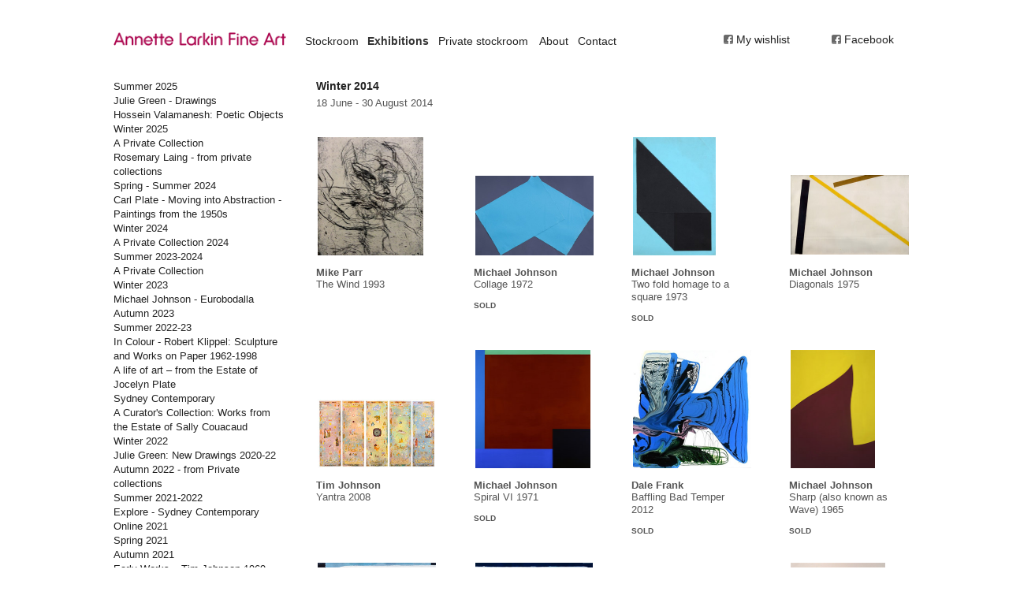

--- FILE ---
content_type: text/html; charset=UTF-8
request_url: https://www.annettelarkin.com/exhibitions.php?idEx=328
body_size: 5715
content:

<!doctype html>
<html lang="en">


<head>
	<meta charset="utf-8" />
	<meta http-equiv="Content-Security-Policy" content="upgrade-insecure-requests">
    	    <title>Exhibition: Winter 2014 | Annette Larkin Fine Art | contemporary Australian art</title>
        

	<meta name="viewport" content="width=device-width, initial-scale=1.0" />
	<!--[if lte IE 9]><link rel="stylesheet" href="assets/styles/ie.css" type="text/css" media="screen" /><![endif]-->
	<link rel="stylesheet" href="assets/styles/1140.css" type="text/css" media="screen" />
	<link rel="stylesheet" href="assets/styles/styles.css" type="text/css" media="screen" />
    <style type="text/css">
		.ninecol p { margin-bottom:10px}
		#v_toggle {display:inline-block;margin-top:26px}
		#v_toggle2 {display:inline-block;margin-top:10px}
	</style>
	<script type="text/javascript" src="assets/scripts/css3-mediaqueries.js"></script>
    <script charset="utf-8" src="/assets/scripts/mootools-core-1.4.4.js"></script>
	<script charset="utf-8" src="/assets/scripts/mootools-more-1-2.4.0.1.js"></script>
	<script charset="utf-8" src="assets/scripts/spin.js"></script>
    <script type="text/javascript">	
	
			(function(doc) {
		
			var addEvent = 'addEventListener',
				type = 'gesturestart',
				qsa = 'querySelectorAll',
				scales = [1, 1],
				meta = qsa in doc ? doc[qsa]('meta[name=viewport]') : [];
		
			function fix() {
				meta.content = 'width=device-width,minimum-scale=' + scales[0] + ',maximum-scale=' + scales[1];
				doc.removeEventListener(type, fix, true);
			}
		
			if ((meta = meta[meta.length - 1]) && addEvent in doc) {
				fix();
				scales = [.25, 1.6];
				doc[addEvent](type, fix, true);
			}
		
		}(document));	
		
		window.addEvent('domready', function(){
		
			//$('filtertitle').fade('out');
			//$('v_toggle').fade('out');
			//$('v_toggle2').fade('out');
			//$('vault').fade('out');
			//$('v_toggle').setStyle('display', 'none');
			//$('v_toggle2').setStyle('display', 'none');
			//$('v_toggle3').setStyle('display', 'none');
			//$('v_toggle4').setStyle('display', 'none');
			$('vault').setStyle('display', 'none');
			
				
			$$('.listexhibs').each(function(container) {
				container.getChildren().each(function(child) {
					var siblings = child.getParent().getChildren().erase(child);
					child.addEvents({
						mouseenter: function() { siblings.tween('opacity',0.3); },
						mouseleave: function() { siblings.tween('opacity',1); }
					});
				});
			});
			
			var opts = {
			  lines: 14,
			  length: 6, 
			  width: 2, 
			  radius: 7, 
			  color: '#444',
			  speed: 1, 
			  trail: 60, 
			  shadow: false 
			};
			
			/*
			var target = $('thumbregion');
			target.set('tween', {duration: 250});			

			$$('a.exhiblink').addEvent('click', function(event){
				event.stop();
				target.tween('opacity',0);
				target.empty();
				target.tween('opacity',1);
				var spinner = new Spinner(opts).spin(target);
				var artis = this;
				var idArt = artis.getProperty('id');
				var NaArt = artis.getProperty('text');
				var req = new Request({url:'exhibitions.php',
					onSuccess: function(responseText) {
						target.tween('opacity',0);
						//$('filterterms').set('text', NaArt);
						//$('filtertitle').fade('in');
						document.title = "Exhibition, "+ NaArt +" | Annette Larkin Fine Art";
						spinner.stop();
						target.set('html', responseText);
						target.tween('opacity',1);
					},
					onFailure: function(responseText) {
						spinner.stop();
						target.set('text', 'an error occured trying to update these images');
					}
				}).get({'ajax': 'on', 'id': idArt});
			});				 
			*/
			
			// hide essay
			
			 
			  
			  	var displaysize = window.getSize();
			if (displaysize.x<=768) {
				var myVerticalSlideB = new Fx.Slide('textBlock').hide();
			} else {
				var myVerticalSlideB = new Fx.Slide('textBlock');
				$('nstatus').set('html','Hide list of exhibitions');	
			}	
			
			var statusn = {
				'true': 'Hide list of exhibitions',
				'false': 'View list of exhibitions'
			};
			
			$('shownotes').addEvent('click', function(event){
				event.stop();
				myVerticalSlideB.toggle();
				
			});
			
			myVerticalSlideB.addEvent('complete', function() {
			$('nstatus').set('html', statusn[myVerticalSlideB.open]);
			});
			  
			var mySmoothScroll = new Fx.SmoothScroll({
				links: '.smoothAnchors',
				wheelStops: false,
				duration: '1450ms',
				offset: {'x':0,'y': -42},
				transition: Fx.Transitions.Quad.easeInOut
			});
			
					// set the wishlist count from cookie 

			var myfav = new Hash.Cookie('alfawish', {duration: 365});
			var favo = myfav.get('ids'); // get raw string from cookie
			if (favo != null) {	
				if (favo.indexOf(",") == 0) { // clean string of any leading comma
					var existfav = favo.substr(1);
				} else { 
					var existfav = favo;
				}
				var favarray = existfav.toString().split(","); // convert string to array	
				var favstrng = favarray.toString();	 // convert array back to string
				if (favstrng.length <= 1) { // set Array count after string length test
						$('favnum').set('text', '');
				} else {
						$('favnum').set('text', '(' + favarray.length + ')');
				}
			}
			
			$('mobnavid').addEvent('change', function(event){
				var artlink = this;
				var jurl = artlink.getProperty('value');
				window.location = jurl;
			});
			
		});
    </script>
    
    
</head>


<body>


<div class="container">
	<div class="row">
		<div class="threecol">
			<a href="index.php"><img src="assets/images/logo_alfa.png" id="logo" alt="Annette Larkin Fine Art"></a>
		</div>
        
        <div class="sixcol" id="nav">
        <ul class="mobhide">            
			<li><a href="../stockroom.php">Stockroom</a></li><li><a href="../exhibitions.php" class="current">Exhibitions</a></li><li><a href="/login/">Private stockroom</a></li> <li><a href="../about.php">About</a></li><li><a href="../contact.php">Contact</a></li>                   
        </ul>
        
</div>


		<div class="threecol last">
    <p class="social" id="twitface">
    
	<a href="../wishlist.php" id="favo" class="face">My wishlist <span id="favnum"></span></a>	
    <a href="http://www.facebook.com/pages/Annette-Larkin-Fine-Art/163770390402815" class="face" target="_blank">Facebook</a>
    </p>
    
    <select class="mobile-nav" id="mobnavid" name="mobnavi">
        <option value = "">Sections</option>
        <option value = "../stockroom.php">Stockroom</option>
        <option value = "../exhibitions.php">Exhibitions</option>
        <option value = "../unlockstockroom.php">Private stockroom</option>
        <option value = "../about.php">About</option>
        <option value = "../contact.php">Contact</option>
        <option value = "http://www.facebook.com/pages/Annette-Larkin-Fine-Art/163770390402815">Facebook</option>
    </select>  
    
</div>

	</div>
</div>

<div class="container">
    <div class="row">
        <div class="threecol listexhibs">

		<h4 class="mobshow"><a href="#textBlock" id="shownotes"><span id="nstatus">View list of exhibitions</span></a></h4>
		
		 <span id="textBlock" class="listartists"> 
			              <a href="exhibitions.php?idEx=1303" id="1303" class="exhiblink">Summer 2025</a><br>  
			              <a href="exhibitions.php?idEx=1302" id="1302" class="exhiblink">Julie Green - Drawings</a><br>  
			              <a href="exhibitions.php?idEx=1291" id="1291" class="exhiblink">Hossein Valamanesh: Poetic Objects</a><br>  
			              <a href="exhibitions.php?idEx=1290" id="1290" class="exhiblink">Winter 2025</a><br>  
			              <a href="exhibitions.php?idEx=1288" id="1288" class="exhiblink">A Private Collection</a><br>  
			              <a href="exhibitions.php?idEx=1286" id="1286" class="exhiblink">Rosemary Laing - from private collections</a><br>  
			              <a href="exhibitions.php?idEx=1285" id="1285" class="exhiblink">Spring - Summer 2024</a><br>  
			              <a href="exhibitions.php?idEx=1282" id="1282" class="exhiblink">Carl Plate - Moving into Abstraction - Paintings from the 1950s</a><br>  
			              <a href="exhibitions.php?idEx=1281" id="1281" class="exhiblink">Winter 2024</a><br>  
			              <a href="exhibitions.php?idEx=1279" id="1279" class="exhiblink">A Private Collection 2024</a><br>  
			              <a href="exhibitions.php?idEx=1274" id="1274" class="exhiblink">Summer 2023-2024</a><br>  
			              <a href="exhibitions.php?idEx=1272" id="1272" class="exhiblink">A Private Collection</a><br>  
			              <a href="exhibitions.php?idEx=1268" id="1268" class="exhiblink">Winter 2023</a><br>  
			              <a href="exhibitions.php?idEx=1265" id="1265" class="exhiblink">Michael Johnson - Eurobodalla</a><br>  
			              <a href="exhibitions.php?idEx=1263" id="1263" class="exhiblink">Autumn 2023</a><br>  
			              <a href="exhibitions.php?idEx=1259" id="1259" class="exhiblink">Summer 2022-23</a><br>  
			              <a href="exhibitions.php?idEx=1253" id="1253" class="exhiblink">In Colour - Robert Klippel: Sculpture and Works on Paper 1962-1998</a><br>  
			              <a href="exhibitions.php?idEx=1245" id="1245" class="exhiblink">A life of art – from the Estate of Jocelyn Plate</a><br>  
			              <a href="exhibitions.php?idEx=1244" id="1244" class="exhiblink">Sydney Contemporary </a><br>  
			              <a href="exhibitions.php?idEx=1243" id="1243" class="exhiblink">A Curator&#039;s Collection: Works from the Estate of Sally Couacaud</a><br>  
			              <a href="exhibitions.php?idEx=1067" id="1067" class="exhiblink">Winter 2022</a><br>  
			              <a href="exhibitions.php?idEx=1062" id="1062" class="exhiblink">Julie Green: New Drawings 2020-22</a><br>  
			              <a href="exhibitions.php?idEx=1058" id="1058" class="exhiblink">Autumn 2022 - from Private collections</a><br>  
			              <a href="exhibitions.php?idEx=1052" id="1052" class="exhiblink">Summer 2021-2022</a><br>  
			              <a href="exhibitions.php?idEx=1048" id="1048" class="exhiblink">Explore - Sydney Contemporary Online 2021</a><br>  
			              <a href="exhibitions.php?idEx=1046" id="1046" class="exhiblink">Spring 2021</a><br>  
			              <a href="exhibitions.php?idEx=898" id="898" class="exhiblink">Autumn 2021</a><br>  
			              <a href="exhibitions.php?idEx=876" id="876" class="exhiblink">Early Works – Tim Johnson 1969-1998</a><br>  
			              <a href="exhibitions.php?idEx=829" id="829" class="exhiblink">Summer 2020</a><br>  
			              <a href="exhibitions.php?idEx=815" id="815" class="exhiblink">Robert Klippel on Paper, 1950-1963</a><br>  
			              <a href="exhibitions.php?idEx=822" id="822" class="exhiblink">Winter 2020</a><br>  
			              <a href="exhibitions.php?idEx=810" id="810" class="exhiblink">Summer 2019</a><br>  
			              <a href="exhibitions.php?idEx=792" id="792" class="exhiblink">Michael Johnson, Dance of Line 1979</a><br>  
			              <a href="exhibitions.php?idEx=790" id="790" class="exhiblink">Spring 2019</a><br>  
			              <a href="exhibitions.php?idEx=785" id="785" class="exhiblink">Winter 2019</a><br>  
			              <a href="exhibitions.php?idEx=744" id="744" class="exhiblink">Tiwi, Wigram and Elcho Island Art from the Laverty Collection</a><br>  
			              <a href="exhibitions.php?idEx=742" id="742" class="exhiblink">Carl Plate, The Last Show He Never Had 1971-1976</a><br>  
			              <a href="exhibitions.php?idEx=739" id="739" class="exhiblink">Summer 2018</a><br>  
			              <a href="exhibitions.php?idEx=736" id="736" class="exhiblink">Poetically Microscopic from the Estate of Robert Klippel</a><br>  
			              <a href="exhibitions.php?idEx=731" id="731" class="exhiblink">Spring 2018</a><br>  
			              <a href="exhibitions.php?idEx=726" id="726" class="exhiblink">Liane Rossler - inside. outside. upsidedown.</a><br>  
			              <a href="exhibitions.php?idEx=724" id="724" class="exhiblink">Fred Cress Full Circle: Paintings and works on paper 1965-2009</a><br>  
			              <a href="exhibitions.php?idEx=722" id="722" class="exhiblink">Winter 2018</a><br>  
			              <a href="exhibitions.php?idEx=720" id="720" class="exhiblink">Michael Johnson 2013-2016</a><br>  
			              <a href="exhibitions.php?idEx=718" id="718" class="exhiblink">Other Worlds</a><br>  
			              <a href="exhibitions.php?idEx=714" id="714" class="exhiblink">Summer 2017</a><br>  
			              <a href="exhibitions.php?idEx=711" id="711" class="exhiblink">Carl Plate - Hard Colour: Paris Works 1970-1971</a><br>  
			              <a href="exhibitions.php?idEx=698" id="698" class="exhiblink">Michael Johnson 1968-1978</a><br>  
			              <a href="exhibitions.php?idEx=697" id="697" class="exhiblink">Winter 2017</a><br>  
			              <a href="exhibitions.php?idEx=689" id="689" class="exhiblink">Masters of Australian Photography -  A Private collection</a><br>  
			              <a href="exhibitions.php?idEx=686" id="686" class="exhiblink">Autumn 2017 - Part II</a><br>  
			              <a href="exhibitions.php?idEx=679" id="679" class="exhiblink">Autumn 2017</a><br>  
			              <a href="exhibitions.php?idEx=678" id="678" class="exhiblink">Sweet Nature</a><br>  
			              <a href="exhibitions.php?idEx=677" id="677" class="exhiblink">Louise Hearman</a><br>  
			              <a href="exhibitions.php?idEx=514" id="514" class="exhiblink">Winter 2016</a><br>  
			              <a href="exhibitions.php?idEx=336" id="336" class="exhiblink">Autumn 2016</a><br>  
			              <a href="exhibitions.php?idEx=335" id="335" class="exhiblink">Spring 2015</a><br>  
			              <a href="exhibitions.php?idEx=334" id="334" class="exhiblink">Michael Johnson Diagonal Light - Works from 1980-1986</a><br>  
			              <a href="exhibitions.php?idEx=333" id="333" class="exhiblink">A Private Collection 2</a><br>  
			              <a href="exhibitions.php?idEx=332" id="332" class="exhiblink">Winter 2015</a><br>  
			              <a href="exhibitions.php?idEx=331" id="331" class="exhiblink">Shelfie - Liane Rossler</a><br>  
			              <a href="exhibitions.php?idEx=330" id="330" class="exhiblink">A Private Collection - Gary Sands</a><br>  
			              <a href="exhibitions.php?idEx=329" id="329" class="exhiblink">Summer  2014</a><br>  
			              <a href="exhibitions.php?idEx=328" id="328" class="exhiblink">Winter 2014</a><br>  
			              <a href="exhibitions.php?idEx=327" id="327" class="exhiblink">Michael Johnson  London-Sydney-New York  1960s &amp; 1970s</a><br>  
			              <a href="exhibitions.php?idEx=326" id="326" class="exhiblink">Contemporary History 1974-2009</a><br>  
			              <a href="exhibitions.php?idEx=325" id="325" class="exhiblink">Summer 2013-2014</a><br>  
			              <a href="exhibitions.php?idEx=324" id="324" class="exhiblink">Spring 2013</a><br>  
			              <a href="exhibitions.php?idEx=323" id="323" class="exhiblink">Winter 2013</a><br>  
			              <a href="exhibitions.php?idEx=322" id="322" class="exhiblink">Summer 2012-2013</a><br>  
			              <a href="exhibitions.php?idEx=321" id="321" class="exhiblink">Winter 2012</a><br>  
			              <a href="exhibitions.php?idEx=320" id="320" class="exhiblink">Autumn 2012</a><br>  
			              <a href="exhibitions.php?idEx=319" id="319" class="exhiblink">Summer 2011</a><br>  
			              <a href="exhibitions.php?idEx=318" id="318" class="exhiblink">Spring 2011</a><br>  
			              <a href="exhibitions.php?idEx=317" id="317" class="exhiblink">Autumn 2011</a><br>  
			              <a href="exhibitions.php?idEx=316" id="316" class="exhiblink">Summer 2010-2011</a><br>  
			              <a href="exhibitions.php?idEx=315" id="315" class="exhiblink">Fairweather, Williams and others</a><br>  
			              <a href="exhibitions.php?idEx=314" id="314" class="exhiblink">Winter 2010</a><br>  
			              <a href="exhibitions.php?idEx=313" id="313" class="exhiblink">Summer 2009-2010</a><br>  
			              <a href="exhibitions.php?idEx=312" id="312" class="exhiblink">Spring 2009</a><br>  
			              <a href="exhibitions.php?idEx=311" id="311" class="exhiblink">Winter 2009</a><br>  
			              <a href="exhibitions.php?idEx=310" id="310" class="exhiblink">BIG NAMES little sculptures</a><br>  
			         </span>              
            <br>
            <br>
            
            <h4><a href="assets/docs/VAULT_06_MichaelJohnson_72dpi.pdf" id="vault" target="_blank">Michael Johnson<br>Two Decades<br> Three Cities<br> <small>Vault magazine</small></a></h4>
            
		</div>
        <div class="ninecol last">
        
		
	 	 	 
						
				<h1>Winter 2014</h1>
				<p>18 June - 30 August 2014</p>				
			                            
	 	 
	 		 		 
	 
	    

<span id="thumbregion">
        
			                <div class="figure">
                	<div class="thumbwrap">
                        <div class="photo">   		
                            <a href="art-detail.php?id=6839">
                            <img src="http://my.artcollection.net.au/assets/imagesart/000019_DSC02056_thumb.jpg" alt="The Wind">
                            </a>
                        </div>
                    </div> 
                    <div class="captionbox">   				
                        <h4 class="captions">Mike Parr</h4>
                        <p class="captions">
                                                                    
                            								The Wind                                                            
								1993                                                     </p>
                        <!-- Sold label start -->
                                                <!-- Sold label End -->                   
                    </div>
                </div>
                            <div class="figure">
                	<div class="thumbwrap">
                        <div class="photo">   		
                            <a href="art-detail.php?id=6834">
                            <img src="http://my.artcollection.net.au/assets/imagesart/000019_Collage_1_1_thumb.jpg" alt="Collage">
                            </a>
                        </div>
                    </div> 
                    <div class="captionbox">   				
                        <h4 class="captions">Michael Johnson</h4>
                        <p class="captions">
                                                                    
                            								Collage                                                            
								1972                                                     </p>
                        <!-- Sold label start -->
                                                      <p class="sold"><strong><small>SOLD</small></strong></p>
                                                    <!-- Sold label End -->                   
                    </div>
                </div>
                            <div class="figure">
                	<div class="thumbwrap">
                        <div class="photo">   		
                            <a href="art-detail.php?id=6833">
                            <img src="http://my.artcollection.net.au/assets/imagesart/000019_20160317142248_17_105-1_thumb.jpg" alt="Two fold homage to a square">
                            </a>
                        </div>
                    </div> 
                    <div class="captionbox">   				
                        <h4 class="captions">Michael Johnson</h4>
                        <p class="captions">
                                                                    
                            								Two fold homage to a square                                                            
								1973                                                     </p>
                        <!-- Sold label start -->
                                                      <p class="sold"><strong><small>SOLD</small></strong></p>
                                                    <!-- Sold label End -->                   
                    </div>
                </div>
                            <div class="figure">
                	<div class="thumbwrap">
                        <div class="photo">   		
                            <a href="art-detail.php?id=6832">
                            <img src="http://my.artcollection.net.au/assets/imagesart/000019__DSC7742a_thumb.jpg" alt="Diagonals">
                            </a>
                        </div>
                    </div> 
                    <div class="captionbox">   				
                        <h4 class="captions">Michael Johnson</h4>
                        <p class="captions">
                                                                    
                            								Diagonals                                                            
								1975                                                     </p>
                        <!-- Sold label start -->
                                                <!-- Sold label End -->                   
                    </div>
                </div>
                            <div class="figure">
                	<div class="thumbwrap">
                        <div class="photo">   		
                            <a href="art-detail.php?id=6840">
                            <img src="http://my.artcollection.net.au/assets/imagesart/000019_TimJohnson-2423_thumb.jpg" alt="Yantra">
                            </a>
                        </div>
                    </div> 
                    <div class="captionbox">   				
                        <h4 class="captions">Tim Johnson</h4>
                        <p class="captions">
                                                                    
                            								Yantra                                                            
								2008                                                     </p>
                        <!-- Sold label start -->
                                                <!-- Sold label End -->                   
                    </div>
                </div>
                            <div class="figure">
                	<div class="thumbwrap">
                        <div class="photo">   		
                            <a href="art-detail.php?id=6826">
                            <img src="http://my.artcollection.net.au/assets/imagesart/000019__DSC7745a_1_thumb.jpg" alt="Spiral VI">
                            </a>
                        </div>
                    </div> 
                    <div class="captionbox">   				
                        <h4 class="captions">Michael Johnson</h4>
                        <p class="captions">
                                                                    
                            								Spiral VI                                                            
								1971                                                     </p>
                        <!-- Sold label start -->
                                                      <p class="sold"><strong><small>SOLD</small></strong></p>
                                                    <!-- Sold label End -->                   
                    </div>
                </div>
                            <div class="figure">
                	<div class="thumbwrap">
                        <div class="photo">   		
                            <a href="art-detail.php?id=6835">
                            <img src="http://my.artcollection.net.au/assets/imagesart/000019_frank_15-m_thumb.jpg" alt="Baffling Bad Temper">
                            </a>
                        </div>
                    </div> 
                    <div class="captionbox">   				
                        <h4 class="captions">Dale Frank</h4>
                        <p class="captions">
                                                                    
                            								Baffling Bad Temper                                                            
								2012                                                     </p>
                        <!-- Sold label start -->
                                                      <p class="sold"><strong><small>SOLD</small></strong></p>
                                                    <!-- Sold label End -->                   
                    </div>
                </div>
                            <div class="figure">
                	<div class="thumbwrap">
                        <div class="photo">   		
                            <a href="art-detail.php?id=6827">
                            <img src="http://my.artcollection.net.au/assets/imagesart/000019_DSC_0004_5_thumb.jpg" alt="Sharp (also known as Wave)">
                            </a>
                        </div>
                    </div> 
                    <div class="captionbox">   				
                        <h4 class="captions">Michael Johnson</h4>
                        <p class="captions">
                                                                    
                            								Sharp (also known as Wave)                                                            
								1965                                                     </p>
                        <!-- Sold label start -->
                                                      <p class="sold"><strong><small>SOLD</small></strong></p>
                                                    <!-- Sold label End -->                   
                    </div>
                </div>
                            <div class="figure">
                	<div class="thumbwrap">
                        <div class="photo">   		
                            <a href="art-detail.php?id=6831">
                            <img src="http://my.artcollection.net.au/assets/imagesart/000019_Footprint 3 2004_thumb.jpg" alt="Footprint No.1">
                            </a>
                        </div>
                    </div> 
                    <div class="captionbox">   				
                        <h4 class="captions">Peter Atkins</h4>
                        <p class="captions">
                                                                    
                            								Footprint No.1                                                            
								2004                                                     </p>
                        <!-- Sold label start -->
                                                <!-- Sold label End -->                   
                    </div>
                </div>
                            <div class="figure">
                	<div class="thumbwrap">
                        <div class="photo">   		
                            <a href="art-detail.php?id=6830">
                            <img src="http://my.artcollection.net.au/assets/imagesart/000019_Atkins_thumb.jpg" alt="Fragment (Paper Form)">
                            </a>
                        </div>
                    </div> 
                    <div class="captionbox">   				
                        <h4 class="captions">Peter Atkins</h4>
                        <p class="captions">
                                                                    
                            								Fragment (Paper Form)                                                            
								2005                                                     </p>
                        <!-- Sold label start -->
                                                      <p class="sold"><strong><small>SOLD</small></strong></p>
                                                    <!-- Sold label End -->                   
                    </div>
                </div>
                            <div class="figure">
                	<div class="thumbwrap">
                        <div class="photo">   		
                            <a href="art-detail.php?id=6836">
                            <img src="http://my.artcollection.net.au/assets/imagesart/000019_DSC_0060_2_thumb.jpg" alt="Untitled Panorama No.1">
                            </a>
                        </div>
                    </div> 
                    <div class="captionbox">   				
                        <h4 class="captions">Philip  Wolfhagen</h4>
                        <p class="captions">
                                                                    
                            								Untitled Panorama No.1                                                            
								1998                                                     </p>
                        <!-- Sold label start -->
                                                      <p class="sold"><strong><small>SOLD</small></strong></p>
                                                    <!-- Sold label End -->                   
                    </div>
                </div>
                            <div class="figure">
                	<div class="thumbwrap">
                        <div class="photo">   		
                            <a href="art-detail.php?id=6838">
                            <img src="http://my.artcollection.net.au/assets/imagesart/000019_Oliver_4_thumb.jpg" alt="Embrace">
                            </a>
                        </div>
                    </div> 
                    <div class="captionbox">   				
                        <h4 class="captions">Bronwyn Oliver</h4>
                        <p class="captions">
                                                                    
                            								Embrace                                                            
								2002                                                     </p>
                        <!-- Sold label start -->
                                                      <p class="sold"><strong><small>SOLD</small></strong></p>
                                                    <!-- Sold label End -->                   
                    </div>
                </div>
                            <div class="figure">
                	<div class="thumbwrap">
                        <div class="photo">   		
                            <a href="art-detail.php?id=6837">
                            <img src="http://my.artcollection.net.au/assets/imagesart/000019_emily_2_thumb.jpg" alt="Untitled (Alhalkere)">
                            </a>
                        </div>
                    </div> 
                    <div class="captionbox">   				
                        <h4 class="captions">Emily Kame Kngwarreye</h4>
                        <p class="captions">
                                                                    
                            								Untitled (Alhalkere)                                                            
								1993                                                     </p>
                        <!-- Sold label start -->
                                                      <p class="sold"><strong><small>SOLD</small></strong></p>
                                                    <!-- Sold label End -->                   
                    </div>
                </div>
                            <div class="figure">
                	<div class="thumbwrap">
                        <div class="photo">   		
                            <a href="art-detail.php?id=6793">
                            <img src="http://my.artcollection.net.au/assets/imagesart/000019_annettelarkin0737_thumb.jpg" alt="Geheimnisvolle Bader am Nachmittag (No. 14865-14900)">
                            </a>
                        </div>
                    </div> 
                    <div class="captionbox">   				
                        <h4 class="captions">Imants Tillers</h4>
                        <p class="captions">
                                                                    
                             
                                Geheimnisvolle Bader am Nachmittag (No. 14865-14...
							                                
								1987                                                     </p>
                        <!-- Sold label start -->
                                                      <p class="sold"><strong><small>SOLD</small></strong></p>
                                                    <!-- Sold label End -->                   
                    </div>
                </div>
                            <div class="figure">
                	<div class="thumbwrap">
                        <div class="photo">   		
                            <a href="art-detail.php?id=6685">
                            <img src="http://my.artcollection.net.au/assets/imagesart/000019_012_5_thumb.jpg" alt="Dirigible">
                            </a>
                        </div>
                    </div> 
                    <div class="captionbox">   				
                        <h4 class="captions">Bronwyn Oliver</h4>
                        <p class="captions">
                                                                    
                            								Dirigible                                                            
								1989                                                     </p>
                        <!-- Sold label start -->
                                                      <p class="sold"><strong><small>SOLD</small></strong></p>
                                                    <!-- Sold label End -->                   
                    </div>
                </div>
            		
        
        </span>
        </div>
        
        
    </div>         
</div>


<script type="text/javascript">
	var gaJsHost = (("https:" == document.location.protocol) ? "https://ssl." : "http://www.");
	document.write(unescape("%3Cscript src='" + gaJsHost + "google-analytics.com/ga.js' type='text/javascript'%3E%3C/script%3E"));
</script>
<script type="text/javascript">
	try {
		var pageTracker = _gat._getTracker("UA-1098521-8");
		pageTracker._trackPageview();
	} catch(err) {}
</script>

</body>

</html>

		


--- FILE ---
content_type: text/css
request_url: https://www.annettelarkin.com/assets/styles/styles.css
body_size: 2925
content:
/* ============================== */
/* ! Layout for desktop version   */
/* ============================== */

	body {
	font-size: 78.5%; /* 1em = 10px */
    font-family: 'century gothic',avant garde,avantgarde,verdana,sans-serif;
	padding-bottom:10px;
	}
	
	
	
	/* responsive toolkit AF */
	.mobshow {display:none}
	.mobhide {display:block}
	.mobhideIn {display:inline !important}
		
	a img {
    border: none;
	}
	
	a,.a {
    text-decoration: none;
    cursor: pointer;
	}

	a,.a {
		color: #222222;
	}
	
	a:hover, .a:hover{
		color: #990040 !important;
	}
	
	a.current{
		color: #333 !important;
		font-weight:600;
	}
	
	a, .a {
    transition-property: color;
    transition-duration: 0.2s;
    transition-timing-function: ease-in-out;
    -webkit-transition-property: color;
    -webkit-transition-duration: 0.2s;
    -webkit-transition-timing-function: ease-in-out;
    -moz-transition-property: color;
    -moz-transition-duration: 0.2s;
    -moz-transition-timing-function: ease-in-out;
    -o-transition-property: color;
    -o-transition-duration: 0.2s;
    -o-transition-timing-function: ease-in-out;
	}
	
	p { line-height:130%}
	
	#logo {margin-top:.8%}
		
	#nav ul {
	list-style: none;
	font-size: 110%;
	margin: 0;
	margin-top:.83%;
	padding: 0 0 0;
	}
	#nav li {
	display: inline;
	margin-right:2.4%
	}
	
	.mobile-nav {
    width: 40%;
    float: right;
    height: 18px;
    display: none;
	}
	
	p.social {margin-top:1.1%; text-align:right;font-size: 110%;}
	#favo { float:left}
	.social .face {
	background: url(../images/icons_social.gif) no-repeat 0 0;
	background-position: 3px -60px;
	padding-left: 19px;
	}
	
	.social .face:hover { background-position: 3px -90px; }
	
	p.copystate {color:#999999}
	
	#slideshower{position:relative;overflow:hidden; height:750px}
	#slideshower span.slideitem {
	position:absolute;
	top:-1px;
	left:0;
	max-width:100%
}
	#slideshower img {max-height:700px}
	.ninecol img {max-height:900px}
	#noshow {display:none}
	
	h1,h2,h3,h4,h5,h6,strong {
	font-weight:600;
	color: #555555;;
	}
	h1 {font-size: 110%; margin-bottom:6px; color: #222}
	h2 {font-size: 110%; margin-bottom:6px; color: #444}
	h2.stitle {}

	p, ul, ol {color: #555555}
	ul { 
	list-style:inside;
	margin-left: 0;
	padding-left: 1em;
	text-indent: -1em;
	}
	
	/* headling and list styles stockroom exhibitions */
	#filtertitle { visibility:hidden}
	.listexhibs { line-height:150%}
	
	h4 span {font-weight:normal !important}
	
	.stockgap {margin-top:1% !important;}
			
	/*private stockroom */	
	
	.pstitle {font-size: 140%;}
	.psdescription { font-size: 120%; margin-top:10px; margin-bottom:10px}
	.psnotes {margin-bottom:0px}
	
	/*about */
	
	.twelvecol p.mission {font-size:155%;color: #444}
	
	.hero {
	border-top-left-radius: 4px;
  	border-top-right-radius: 4px;
	-webkit-border-top-left-radius: 4px;
  	-webkit-border-top-right-radius: 4px;
	-moz-border-top-left-radius: 4px;
  	-moz-border-top-right-radius: 4px;
	}		
	
	.fourcol ul li { margin-bottom:4px}
	
	/*wishlist */
	.clrfav { color:#990040}
	
	.buffer { margin:10px 0 10px 0}
	.buffless { margin:0px 0 3px 0}
	
	/*contact */	
	.flright a, .flright img {float:right}	
	hr{clear:both;float:left;width:100%;margin:1em 0 1em 0;height:1px;border:0; border-top:1px solid #999999}
	
	label.wide {float:left;width:9em}
	.overTxtLabel {padding-top:6px; padding-left:5px}
	
	.linespaced {line-height:150%}
	/* CONTACT - SUBSCRIBE FORM */
#form1 fieldset {
width:auto;
  margin-bottom: 10px;
  padding: 0px;
}

#form1 ul {
  list-style: none;
	margin-left: 0;
	padding-left: 0;
	text-indent: 0;
}

#form1 li {
  position: relative;
  margin-bottom:10px;
}

#form1 [type=text],
#form1 textarea {
	margin-top: 2px;
	padding: 6px 3px 6px 3px;
	border: 1px solid #CCCCCC;
	width:90%;
	padding: 5px; 
	font-size: 1.5em;
}
#form1 [type=submit]
{
  margin-top: 3px;
  padding: 8px 3px 8px 3px;
  border: 1px solid #CCCCCC;
  width:8em;
}

#form1 [type=checkbox],
#form1 [type=radio],
#form1 [type=submit] {
  cursor: pointer;
}

#form1 label {
  display: block;
  margin-bottom:7px
}

#form1 [type=checkbox] + label,
#form1 [type=radio] + label {
  display: inline-block;
  cursor: pointer;
}

#form1 input:hover,
#form1 textarea:hover,
#form1 input:focus,
#form1 textarea:focus {
  border: 1px solid #FFF;
	-webkit-box-shadow: 0 2px 4px rgba(0, 0, 0, 0.5);
	   -moz-box-shadow: 0 2px 4px rgba(0, 0, 0, 0.5);
			box-shadow: 0 2px 4px rgba(0, 0, 0, 0.5);
}

#form1 input.submit { margin-top: 0px}
#form1 input.submit:hover {
background-color:#990040;
color:#FFFFFF
}

#form1 .validation-failed {
  border-color: #990040;
  background-color: #ffdddd;
}

#form1 .validation-advice {
  padding-bottom: 5px;
  font-weight: bold;
  color: #990040;
}

#form1 #myResult {
  margin-top: 10px;
  padding: 5px;
  border: 1px solid #0000ff;
  background-color: #ddddff;
}

#form1 #myResult:empty {
  border-width: 0;
  padding: 0;
}

#form1 .spinner {
  border-radius: 3px;
  -webkit-border-radius: 3px;
  -moz-border-radius: 3px;
  background-color: #f0f0f0;
}

#form1 .overTxtLabel {
  color: #888888;
}
	
	iframe.mapp {
	-webkit-border-radius: 4px;
	   -moz-border-radius: 4px;
	        border-radius: 4px;
	-webkit-box-shadow: 0 2px 4px rgba(0, 0, 0, 0.5);
	   -moz-box-shadow: 0 2px 4px rgba(0, 0, 0, 0.5);
	        box-shadow: 0 2px 4px rgba(0, 0, 0, 0.5);
	}
	
.alert {color:#FFF; background-color:#990040;padding:5px;}	
	
/* stockroom */
	
	.listartists a {line-height:150%}
	
	.figure {
		float: left;
		height:260px;
		width: 150px;
		outline: 0px solid #FFF;
		}
			
	.figure a, .figure a:link .figure a:visited, .figure a:hover, .figure a:active{background-color:#FFF !important;}
	
	#thumbregion {min-height:250px}	
	.thumbwrap {display:table;}
	#artists {margin-top:0 !important}
		
	.photo {
		display:table-cell;
		vertical-align:bottom;
		background:none;	
		height:200px;
		outline: 1px solid #FFF;
		}
	
	.photo img {
		border: 1px solid #FFF;
		background-color: #FFF;
		padding:1px;
		position: relative;
		max-height:150px;
		max-width:150px
		}
	.photo img:hover {
		border-left: 1px solid #FFF;
		border-top:1px solid #F2F2F2;
		-webkit-box-shadow: 0 2px 4px rgba(0, 0, 0, 0.5);
	       -moz-box-shadow: 0 2px 4px rgba(0, 0, 0, 0.5);
	            box-shadow: 0 2px 4px rgba(0, 0, 0, 0.5);
		}	
	.captionbox	{height:80px; margin-top:10px;width: 134px; outline: 0px solid #FFF;}			
	
	.twelvecol .figure {margin: 0 82px 3em 0;}			
	.twelvecol .figure:nth-child(5n+5){margin-right: 0}
	.ninecol .figure {margin: 0 70px 4em 0;}			
	.ninecol .figure:nth-child(4n+4){margin-right: 0}
	
	a.siteby:link,  a.siteby:visited {
		background: transparent url("http://modules.art.net.au/syndicated_assets/siteby/australian_art_siteby_light_css.gif") no-repeat;
		display: -moz-inline-block;
		display:inline-block;
		height:24px;
		width:83px}
	a.siteby:hover {background: transparent url("http://modules.art.net.au/syndicated_assets/siteby/australian_art_siteby_light_css.gif") 0px -24px }
	
	
/* ============================= */
/* ! Layout for mobile version   */
/* ============================= */
  
 
/* Smartphones (portrait) ----------- */
@media handheld, only screen
and (max-width : 320px) {
	
	#slideshower{position:relative;overflow:hidden; min-height:460px}
	
	.figure {
		float: left;
		height:220px;
		width: 130px;
		outline: 0px solid #FFF;
		}
	
		.twelvecol .figure:nth-child(2n+2){margin-right: 0}
	
		.photo {
		height:180px;
		outline: 0px solid #FFF;
		}
	
	.photo img {
		max-height:150px
		}
	
	.captionbox	{height:80px; margin-top:10px}	
	
	.twelvecol p.mission {font-size:120%;color: #444}
	
}



 /* Smartphones (landscape) ----------- */
@media handheld, only screen
and (min-width : 321px) {
	
		
	#slideshower{position:relative;overflow:hidden; min-height:460px}
	
	.figure {
		float: left;
		height:220px;
		width: 130px;
		outline: 0px solid #FFF;
		}
		.photo {
		height:180px;
		outline: 0px solid #FFF;
		}
	
	.twelvecol p.mission {font-size:120%;color: #444}
}

 /* Smartphones (portrait and landscape) ----------- */
@media handheld, only screen
and (min-width : 320px)
and (max-width : 480px) {

/* responsive toolkit AF */
	.mobshow {display:block}
	.mobhide {display:none}
	.mobhideIn {display:none !important}
	
	.mobile-nav {
	display: block;
	margin-bottom:20px;
	}
	
	.social .face {display:none}
	.clearall { clear:both; padding-top:30px}
	
	.twelvecol .figure {margin: 0 37px 4em 0;}			
	.twelvecol .figure:nth-child(5n+5){margin-right: 37px}
	.ninecol .figure {margin: 0 37px 4em 0;}			
	.ninecol .figure:nth-child(4n+4){margin-right: 37px}

}

 /* Smartphones (portrait and landscape) ----------- */
@media handheld, only screen
and (min-width : 480px)
and (max-width : 700px) {

/* responsive toolkit AF */
	.mobshow {display:block}
	.mobhide {display:none}
	.mobhideIn {display:none !important}
	
	.mobile-nav {
	display: block;
	margin-bottom:20px;
	}
	
	.social .face {display:none}
	.clearall { clear:both; padding-top:30px}
	
	.twelvecol .figure {margin: 0 6em 4em 0;}			
	.twelvecol .figure:nth-child(5n+5){margin-right: 6em}
	.ninecol .figure {margin: 0 6em 4em 0;}			
	.ninecol .figure:nth-child(4n+4){margin-right: 6em}

}

/* iPads (portrait) ----------- */
@media only screen
and (min-device-width : 768px)
and (max-device-width : 1024px)
and (orientation : portrait) {
	
	/* responsive toolkit AF */
	.mobshow {display:block}
	.mobhide {display:none}
	.mobhideIn {display:none !important}
	
	.mobile-nav {
	display: block;
	margin-bottom:20px;
	}
	.social .face {display:none !important}
	.clearall { clear:both; padding-top:30px}
	select[name^=mobnavi] {
  width: 80% !important;
	}

	#logo {margin-top:.8%}
	#nav ul {padding-left:10px}
	p.social {padding-right:20px}
	.twelvecol .figure {margin: 0 15px 20px 0;}			
	.twelvecol .figure:nth-child(5n+5){margin-right: 15px}
	.ninecol .figure {margin: 0 15px 40px 0;}			
	.ninecol .figure:nth-child(4n+4){margin-right: 15px !important}
	
	#slideshower{position:relative;overflow:hidden; height:750px}
	#slideshower span.slideitem {
	position:absolute;
	top:-1px;
	left:0;
	max-width:100%
}
	#slideshower img {max-height:700px}
	.ninecol img {max-height:700px}
	
	.twelvecol .figure {margin: 0 7em 3em 0;}			
	.twelvecol .figure:nth-child(5n+5){margin-right: 7em}
	.ninecol .figure {margin: 0 6em 4em 0;}			
	.ninecol .figure:nth-child(4n+4){margin-right: 6em !important}
	
}
/* iPads (landscape) ----------- */
@media only screen
and (min-device-width : 768px)
and (max-device-width : 1024px)
and (orientation : landscape) {
	#logo {margin-top:1.3%}
	#nav ul {margin-bottom:15px !important}
	p.social {margin-bottom:0 !important}
}

/* ========================================== */
/* ! Provide higher res assets for iPhone 4   */
/* ========================================== */

@media only screen and (-webkit-min-device-pixel-ratio: 2) { 

/*	.logo {
		background: url(logo2x.jpg) no-repeat;
		background-size: 212px 303px;
	}*/
	a.siteby:link,  a.siteby:visited {
		background: transparent url("http://modules.art.net.au/syndicated_assets/siteby/australian_art_siteby_light_css.gif") no-repeat;
		display: -moz-inline-block;
		display:inline-block;

	a.siteby:hover {background: transparent url("http://modules.art.net.au/syndicated_assets/siteby/australian_art_siteby_light_css.gif") 0px -48px }


}


--- FILE ---
content_type: application/javascript
request_url: https://www.annettelarkin.com/assets/scripts/css3-mediaqueries.js
body_size: 31
content:
// removed because crashing IE8